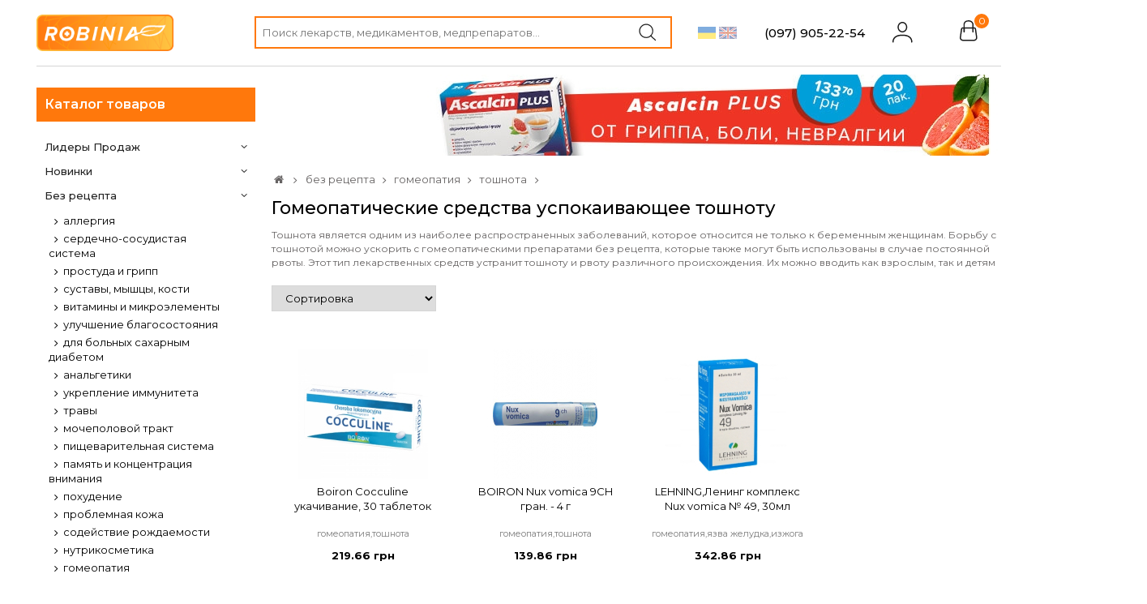

--- FILE ---
content_type: text/html; charset=utf-8
request_url: https://robinia-pharm.com/bez-recepta/gomeopatia/toshnota/
body_size: 6610
content:
<!DOCTYPE html>
<html dir="ltr" lang="ru">
<head>
<meta charset="UTF-8" />
<meta name="viewport" content="width=device-width, initial-scale=1.0">
<title>Купить препараты от тошноты из Европы</title>
<base href="https://robinia-pharm.com/" />
<meta name="description" content="Гомеопатические средства успокаивающее тошноту из Европы - купить онлайн в интернет аптеке Robinia Pharm ☎ 097 905 22 54" />
<meta name="keywords" content="таблетки от тошноты, рвота, тошнота после еды" />
<meta property="og:title" content="Купить препараты от тошноты из Европы" />
<meta property="og:type" content="website" />
<meta property="og:url" content="https://robinia-pharm.com/bez-recepta/gomeopatia/toshnota/" />
<meta property="og:image" content="https://robinia-pharm.com/image/data/rob18.png" />
<meta property="og:site_name" content="Европейская аптека" />
<link href="https://robinia-pharm.com/image/data/rob2.png" rel="icon" />
<link rel="preconnect" href="https://fonts.gstatic.com" crossorigin>
<link href="https://fonts.googleapis.com/css?family=Montserrat:300,400,500,600,700&display=swap&subset=cyrillic" rel="stylesheet">
<link rel="stylesheet" type="text/css" href="/catalog/view/theme/default/stylesheet/fontello.css" />
<link rel="stylesheet" type="text/css" href="/catalog/view/theme/default/stylesheet/style.css" />

<link rel="stylesheet" type="text/css" href="catalog/view/theme/default/stylesheet/suggestsearch.css" media="screen" />
<link rel="stylesheet" type="text/css" href="catalog/view/theme/default/stylesheet/slideshow.css" media="screen" />
<script type="text/javascript" src="catalog/view/javascript/jquery/jquery-1.7.1.min.js"></script>
<script type="text/javascript" src="catalog/view/javascript/jquery/ui/jquery-ui-1.8.16.custom.min.js"></script>
<link rel="stylesheet" type="text/css" href="catalog/view/javascript/jquery/ui/themes/ui-lightness/jquery-ui-1.8.16.custom.css" />
<script type="text/javascript" src="catalog/view/javascript/common.js?ver=2"></script>
<link rel="stylesheet" href="catalog/view/theme/default/stylesheet/google-translate.css">
  <script src="https://cdnjs.cloudflare.com/ajax/libs/jquery-cookie/1.4.1/jquery.cookie.min.js"></script>
  <script src="catalog/view/javascript/google-translate.js"></script>
<script type="text/javascript" src="catalog/view/javascript/jquery/jquery.total-storage.min.js"></script>
<script type="text/javascript" src="catalog/view/javascript/jquery/suggestsearch.js"></script>
<script type="text/javascript" src="catalog/view/javascript/jquery/nivo-slider/jquery.nivo.slider.pack.js"></script>

<!-- Global site tag (gtag.js) - Google Analytics -->
<script async src="https://www.googletagmanager.com/gtag/js?id=UA-100786789-1"></script>
<script>
  window.dataLayer = window.dataLayer || [];
  function gtag(){dataLayer.push(arguments);}
  gtag('js', new Date());

  gtag('config', 'UA-100786789-1');
</script></head>
<body>
<div class="site">
  <!-- HEADER -->
<header id="header">
  <div class="c-header">
    <div class="flex align-items-center">
      <div class="logo">
                    
                    <a href="https://robinia-pharm.com/"><img src="https://robinia-pharm.com/image/data/rob18.png" title="Европейская аптека" alt="Европейская аптека" /></a>
                    
                </div>
      <div class="h-search">
        <div id="search" class="search-form">
            <input type="text" name="search" placeholder="Поиск лекарств, медикаментов, медпрепаратов..." value="" class="pw_st_search_search" />
            <span class="input-group-btn"><button class="button-search i-search" type="submit"></button></span>
        </div>
      </div>
      <div class="gtranslate">
        	<div class="language">
        		<img src="catalog/view/images/lang/lang__ua.png" alt="uk" data-google-lang="uk" class="language__img">
        		<img src="catalog/view/images/lang/lang__en.png" alt="en" data-google-lang="en" class="language__img">
			   
			   
			   
			   
			</div>
        </div>
      <div class="h-personal flex mla align-items-center">
        <div class="h-personal-item h-phone">
            <a class="h-personal-link h-phone-link" href="check">(097) 905-22-54</a>
          
        </div>

        <div class="h-personal-item">
                        <a class="h-personal-link h-login-link" href="https://robinia-pharm.com/login/"></a>                        
        </div>
        
        <div class="h-personal-item"><div id="msMiniCart">
  <div>
   
    <a class="h-personal-link h-cart-link ms2_total_count" href="https://robinia-pharm.com/index.php?route=checkout/simplecheckout" title="Корзина покупок" >
      <span id="cart-total" class="badge">0</span></a>
   </div>
</div>
</div>

                  
      </div>
               
                
                
    </div>
  </div>
</header>
<!-- HEADER END -->

<div id="notification"></div>
<div id="middle" class="workarea">
  <div class="c-index">    
      <div class="site-catalog">



<div id="main">
    <div class="c-index">
    <div class="site-catalog">
        <div id="left" class="sidebar">
    <div class="left-menu-title fn_switch"><span>Каталог товаров</span></div>
<div class="left-menu">
   <ul class="category-ul"><li class="cid642"><a class="nochild " href="https://robinia-pharm.com/bestsellers/"><span>Лидеры Продаж</span></a></li><li class="cid648"><a class="nochild " href="https://robinia-pharm.com/novinki/"><span>Новинки</span></a></li><li class="cid18"><a class="havechild  expand-categ" href="https://robinia-pharm.com/bez-recepta/" category="18" path="18"><span>Без рецепта</span></a><ul id="children_18" loaded="1"><li class="cid636"><a class="havechild  expand-categ" href="https://robinia-pharm.com/bez-recepta/allergiya/" category="636" path="18_636"><span>аллергия</span></a><ul id="children_636"></ul></li><li class="cid92"><a class="havechild  expand-categ" href="https://robinia-pharm.com/bez-recepta/serdechno-sosudistie/" category="92" path="18_92"><span>сердечно-сосудистая система</span></a><ul id="children_92"></ul></li><li class="cid67"><a class="havechild  expand-categ" href="https://robinia-pharm.com/bez-recepta/prostuda-i-gripp/" category="67" path="18_67"><span>простуда и грипп</span></a><ul id="children_67"></ul></li><li class="cid87"><a class="havechild  expand-categ" href="https://robinia-pharm.com/bez-recepta/sustavi-muschci-kosti/" category="87" path="18_87"><span>суставы, мышцы, кости</span></a><ul id="children_87"></ul></li><li class="cid91"><a class="havechild  expand-categ" href="https://robinia-pharm.com/bez-recepta/vitaminy-mikroelementi/" category="91" path="18_91"><span>витамины и микроэлементы</span></a><ul id="children_91"></ul></li><li class="cid93"><a class="havechild  expand-categ" href="https://robinia-pharm.com/bez-recepta/blagosostoyanie/" category="93" path="18_93"><span>улучшение благосостояния</span></a><ul id="children_93"></ul></li><li class="cid65"><a class="havechild  expand-categ" href="https://robinia-pharm.com/bez-recepta/diabet/" category="65" path="18_65"><span>Для больных сахарным диабетом</span></a><ul id="children_65"></ul></li><li class="cid63"><a class="havechild  expand-categ" href="https://robinia-pharm.com/bez-recepta/analgetiki/" category="63" path="18_63"><span>анальгетики</span></a><ul id="children_63"></ul></li><li class="cid94"><a class="havechild  expand-categ" href="https://robinia-pharm.com/bez-recepta/immunitet/" category="94" path="18_94"><span>укрепление иммунитета</span></a><ul id="children_94"></ul></li><li class="cid66"><a class="havechild  expand-categ" href="https://robinia-pharm.com/bez-recepta/travy/" category="66" path="18_66"><span>травы</span></a><ul id="children_66"></ul></li><li class="cid64"><a class="havechild  expand-categ" href="https://robinia-pharm.com/bez-recepta/mochepolovoy-trakt/" category="64" path="18_64"><span>мочеполовой тракт</span></a><ul id="children_64"></ul></li><li class="cid89"><a class="havechild  expand-categ" href="https://robinia-pharm.com/bez-recepta/pischevaritelnaya-sistema/" category="89" path="18_89"><span>пищеварительная система</span></a><ul id="children_89"></ul></li><li class="cid69"><a class="havechild  expand-categ" href="https://robinia-pharm.com/bez-recepta/pamyat-i-kontsentratsiya/" category="69" path="18_69"><span>память и концентрация внимания</span></a><ul id="children_69"></ul></li><li class="cid68"><a class="havechild  expand-categ" href="https://robinia-pharm.com/bez-recepta/pohudenie/" category="68" path="18_68"><span>похудение</span></a><ul id="children_68"></ul></li><li class="cid70"><a class="havechild  expand-categ" href="https://robinia-pharm.com/bez-recepta/problemnaya-kozha/" category="70" path="18_70"><span>проблемная кожа</span></a><ul id="children_70"></ul></li><li class="cid180"><a class="havechild  expand-categ" href="https://robinia-pharm.com/bez-recepta/sodeystvie-rozhdaemosti/" category="180" path="18_180"><span>содействие рождаемости</span></a><ul id="children_180"></ul></li><li class="cid96"><a class="havechild  expand-categ" href="https://robinia-pharm.com/bez-recepta/nutrikosmetika/" category="96" path="18_96"><span>нутрикосметика</span></a><ul id="children_96"></ul></li><li class="cid85"><a class="havechild  expand-categ" href="https://robinia-pharm.com/bez-recepta/gomeopatia/" category="85" path="18_85"><span>гомеопатия</span></a><ul id="children_85" loaded="1"><li class="cid132"><a class="nochild " href="https://robinia-pharm.com/bez-recepta/gomeopatia/zdorovaya-pechen/"><span>здоровая печень</span></a></li><li class="cid133"><a class="nochild " href="https://robinia-pharm.com/bez-recepta/gomeopatia/angina/"><span>ангина</span></a></li><li class="cid134"><a class="nochild " href="https://robinia-pharm.com/bez-recepta/gomeopatia/kashel/"><span>кашель</span></a></li><li class="cid135"><a class="nochild " href="https://robinia-pharm.com/bez-recepta/gomeopatia/gemorroy/"><span>геморрой</span></a></li><li class="cid136"><a class="nochild active" href="https://robinia-pharm.com/bez-recepta/gomeopatia/toshnota/"><span>тошнота</span></a></li><li class="cid138"><a class="nochild " href="https://robinia-pharm.com/bez-recepta/gomeopatia/prostuda-gripp/"><span>простуда и грипп</span></a></li><li class="cid139"><a class="nochild " href="https://robinia-pharm.com/bez-recepta/gomeopatia/travmy/"><span>ушибы, контузии, травмы</span></a></li><li class="cid141"><a class="nochild " href="https://robinia-pharm.com/bez-recepta/gomeopatia/nervy/"><span>нервная возбудимость</span></a></li><li class="cid137"><a class="nochild " href="https://robinia-pharm.com/bez-recepta/gomeopatia/zhenskiye-problemy/"><span>женские проблемы</span></a></li></ul></li><li class="cid95"><a class="nochild " href="https://robinia-pharm.com/bez-recepta/brosit-kurit/"><span>бросить курить</span></a></li><li class="cid88"><a class="havechild  expand-categ" href="https://robinia-pharm.com/bez-recepta/glaza/" category="88" path="18_88"><span>здоровые глаза</span></a><ul id="children_88"></ul></li><li class="cid86"><a class="havechild  expand-categ" href="https://robinia-pharm.com/bez-recepta/sex-kontracepcia/" category="86" path="18_86"><span>секс и контрацепция</span></a><ul id="children_86"></ul></li></ul></li><li class="cid646"><a class="nochild " href="https://robinia-pharm.com/korotkie-sroki/"><span>Короткие сроки</span></a></li><li class="cid25"><a class="havechild  expand-categ" href="https://robinia-pharm.com/deti-i-mladentsy/" category="25" path="25"><span>Для детей и младенцев</span></a><ul id="children_25"></ul></li><li class="cid373"><a class="havechild  expand-categ" href="https://robinia-pharm.com/dermokosmetika-litso/" category="373" path="373"><span>дермокосметика лицо</span></a><ul id="children_373"></ul></li><li class="cid468"><a class="havechild  expand-categ" href="https://robinia-pharm.com/dermokosmetika-telo/" category="468" path="468"><span>дермокосметика тело</span></a><ul id="children_468"></ul></li><li class="cid57"><a class="havechild  expand-categ" href="https://robinia-pharm.com/materi-i-beremennye/" category="57" path="57"><span>Для матерей и беременных</span></a><ul id="children_57"></ul></li><li class="cid584"><a class="havechild  expand-categ" href="https://robinia-pharm.com/index.php?route=product/category&amp;path=584" category="584" path="584"><span>гигиена полости рта</span></a><ul id="children_584"></ul></li><li class="cid567"><a class="havechild  expand-categ" href="https://robinia-pharm.com/zhenskaya-gigiena/" category="567" path="567"><span>женская гигиена и здоровье</span></a><ul id="children_567"></ul></li><li class="cid604"><a class="havechild  expand-categ" href="https://robinia-pharm.com/index.php?route=product/category&amp;path=604" category="604" path="604"><span>для спортсменов</span></a><ul id="children_604"></ul></li><li class="cid620"><a class="havechild  expand-categ" href="https://robinia-pharm.com/index.php?route=product/category&amp;path=620" category="620" path="620"><span>здоровое питание</span></a><ul id="children_620"></ul></li><li class="cid574"><a class="havechild  expand-categ" href="https://robinia-pharm.com/muzhskaya-gigiena/" category="574" path="574"><span>мужская гигиена и здоровье</span></a><ul id="children_574"></ul></li><li class="cid59"><a class="havechild  expand-categ" href="https://robinia-pharm.com/index.php?route=product/category&amp;path=59" category="59" path="59"><span>подарочные наборы</span></a><ul id="children_59"></ul></li><li class="cid61"><a class="havechild  expand-categ" href="https://robinia-pharm.com/index.php?route=product/category&amp;path=61" category="61" path="61"><span>медицинское оборудование</span></a><ul id="children_61"></ul></li><li class="cid652"><a class="havechild  expand-categ" href="https://robinia-pharm.com/index.php?route=product/category&amp;path=652" category="652" path="652"><span>мужская одежда</span></a><ul id="children_652"></ul></li><li class="cid653"><a class="havechild  expand-categ" href="https://robinia-pharm.com/index.php?route=product/category&amp;path=653" category="653" path="653"><span>женская одежда</span></a><ul id="children_653"></ul></li><li class="cid654"><a class="havechild  expand-categ" href="https://robinia-pharm.com/index.php?route=product/category&amp;path=654" category="654" path="654"><span>детская одежда</span></a><ul id="children_654"></ul></li><li class="cid670"><a class="nochild " href="https://robinia-pharm.com/home-and-kitchen/"><span>Наш Дом</span></a></li></ul></div>

<script type="text/javascript">
$(document).ready(function() {
	$('.expand-categ').click(function(e) {
		e.preventDefault();
		expandCategories($(this));
	})
	
	function expandCategories(categ) {
		var categ_id = $(categ).attr('category');
		var children = $('#children_' + categ_id);
		var path = $(categ).attr('path');
		if (!$(children).attr('loaded')) {
			$(children).html('<li><img src="catalog/view/theme/default/image/loading.gif" /></li>');
			$.post('https://robinia-pharm.com/index.php?route=module/1000_categories_accordion/ajax', { parent_id:categ_id, path:path }, function(data) {
				$(children).attr('loaded', 1);
				$(children).html(data);
				$(children).find('.expand-categ').click(function(e) {
					e.preventDefault();
					expandCategories($(this));
				})
			})
		}
		else {
			document.location.href = $(categ).attr('href');
		}
	}
	
});
</script>
  </div>
 
        <div class="catalog">
  <style>
/* .ui-state-hover{ height:50px}*/
 .ui-menu-item {border-bottom:1px dotted #CCCCCC;}
</style>

<script type="text/javascript"><!--
$(document).ready(function(){
$('[name^="search"]').suggestsearch({path:"https://robinia-pharm.com/index.php?route=product/search_suggestion",imageWidth:"50",imageHeight:"50",limit:"10",minLength:3});

}); 


//--></script> 
<div class="slideshow">
  <div id="slideshow0" class="nivoSlider" style="width: 1080px; height: 100px;">
            <img src="https://robinia-pharm.com/image/cache/data/banner/banwner_asc-1080x100.jpg" alt="asc" />
          </div>
</div>
<script type="text/javascript"><!--
$(document).ready(function() {
	$('#slideshow0').nivoSlider();
});
--></script>  <div class="breadcrumbs">
      <ol class="flex">
            <li itemtype="http://data-vocabulary.org/Breadcrumb" itemscope="itemscope">
      <a href="https://robinia-pharm.com/" itemprop="url"><span itemprop="title">Главная</span></a></li>
            <li itemtype="http://data-vocabulary.org/Breadcrumb" itemscope="itemscope">
      <a href="https://robinia-pharm.com/bez-recepta/" itemprop="url"><span itemprop="title">Без рецепта</span></a></li>
            <li itemtype="http://data-vocabulary.org/Breadcrumb" itemscope="itemscope">
      <a href="https://robinia-pharm.com/bez-recepta/gomeopatia/" itemprop="url"><span itemprop="title">гомеопатия</span></a></li>
            <li itemtype="http://data-vocabulary.org/Breadcrumb" itemscope="itemscope">
      <a href="https://robinia-pharm.com/bez-recepta/gomeopatia/toshnota/" itemprop="url"><span itemprop="title">тошнота</span></a></li>
            </ol>
  </div>


  <div class="category-info">
    <h1>Гомеопатические средства успокаивающее тошноту</h1>
                  <p>
	Тошнота является одним из наиболее распространенных заболеваний, которое относится не только к беременным женщинам. Борьбу с тошнотой можно ускорить с гомеопатическими препаратами без рецепта, которые также могут быть использованы в случае постоянной рвоты. Этот тип лекарственных средств устранит тошноту и рвоту различного происхождения. Их можно вводить как взрослым, так и детям</p>
            </div>
  
  
    <div class="product-filter">
    <div class="sort">
      <div class="select-sort">
      <select onchange="location = this.value;">
                        <option value="https://robinia-pharm.com/bez-recepta/gomeopatia/toshnota/?sort=p.sort_order&amp;order=ASC" selected="selected">Сортировка</option>
                                <option value="https://robinia-pharm.com/bez-recepta/gomeopatia/toshnota/?sort=pd.name&amp;order=ASC">Наименование (А -&gt; Я)</option>
                                <option value="https://robinia-pharm.com/bez-recepta/gomeopatia/toshnota/?sort=pd.name&amp;order=DESC">Наименование (Я -&gt; А)</option>
                                <option value="https://robinia-pharm.com/bez-recepta/gomeopatia/toshnota/?sort=p.price&amp;order=ASC">Цена (по возрастанию)</option>
                                <option value="https://robinia-pharm.com/bez-recepta/gomeopatia/toshnota/?sort=p.price&amp;order=DESC">Цена (по убыванию)</option>
                                <option value="https://robinia-pharm.com/bez-recepta/gomeopatia/toshnota/?sort=p.model&amp;order=ASC">Модель (А -&gt; Я)</option>
                                <option value="https://robinia-pharm.com/bez-recepta/gomeopatia/toshnota/?sort=p.model&amp;order=DESC">Модель (Я -&gt; А)</option>
                      </select>
      </div>
    </div>
  </div>
  <div class="p-list">
            <div class="p-item">
            <div class="p-item-box">
              <div class="p-item-img">
                                <a class="products-list-item_img-a" href="https://robinia-pharm.com/cocculine-ukachivanie-30-tabletok.html"><img src="https://robinia-pharm.com/image/cache/data/products/bez-recepta/vitamin/zhenshen/large_1524487529apteka_internetowa_gemini_boiron_cocculine_na_chorob-_lokomocyjn-_30_tabletek-160x160.jpg" title="Boiron Cocculine укачивание, 30 таблеток" alt="Boiron Cocculine укачивание, 30 таблеток" /></a>
                              </div>
              <div class="p-item-title">
                  <a class="products-list-item_Title" href="https://robinia-pharm.com/cocculine-ukachivanie-30-tabletok.html">Boiron Cocculine укачивание, 30 таблеток</a>
              </div>
              <div class="p-item-brand">гомеопатия,тошнота</div> 
              <div class="p-item-price">
                                      <span class="products-list-item_Price-r">
                                             219.66 грн</span>
                                                      
              </div>
              <input name="quantity" class="quantity" value="1" size="3" maxlength="10"  type="hidden" /> 
                              <div class="p-item-btn no-activ" style="background: #eee;color:#000;">Немає в наявності</div>
                
               
                
            </div>
          </div>







   



            <div class="p-item">
            <div class="p-item-box">
              <div class="p-item-img">
                                <a class="products-list-item_img-a" href="https://robinia-pharm.com/boiron-nux-vomica-9ch-gran---4-g.html"><img src="https://robinia-pharm.com/image/cache/data/71/rrr/boiron-nux-vomica-9ch-gran-4-g-160x160.jpg" title="BOIRON Nux vomica 9CH гран. - 4 г" alt="BOIRON Nux vomica 9CH гран. - 4 г" /></a>
                              </div>
              <div class="p-item-title">
                  <a class="products-list-item_Title" href="https://robinia-pharm.com/boiron-nux-vomica-9ch-gran---4-g.html">BOIRON Nux vomica 9CH гран. - 4 г</a>
              </div>
              <div class="p-item-brand">гомеопатия,тошнота</div> 
              <div class="p-item-price">
                                      <span class="products-list-item_Price-r">
                                             139.86 грн</span>
                                                      
              </div>
              <input name="quantity" class="quantity" value="1" size="3" maxlength="10"  type="hidden" /> 
                              <div class="p-item-btn no-activ" style="background: #eee;color:#000;">Немає в наявності</div>
                
               
                
            </div>
          </div>







   



            <div class="p-item">
            <div class="p-item-box">
              <div class="p-item-img">
                                <a class="products-list-item_img-a" href="https://robinia-pharm.com/lehninglening-kompleks-nux-vomica-%E2%84%96-49-30ml.html"><img src="https://robinia-pharm.com/image/cache/data/products/bez-recepta/blagosostoyaniye/menopauza/large_1519386816apteka_internetowa_gemini_lehning_nux_vomica_complexe_nr49_30ml-160x160.jpg" title="LEHNING,Ленинг комплекс Nux vomica № 49, 30мл" alt="LEHNING,Ленинг комплекс Nux vomica № 49, 30мл" /></a>
                              </div>
              <div class="p-item-title">
                  <a class="products-list-item_Title" href="https://robinia-pharm.com/lehninglening-kompleks-nux-vomica-%E2%84%96-49-30ml.html">LEHNING,Ленинг комплекс Nux vomica № 49, 30мл</a>
              </div>
              <div class="p-item-brand">гомеопатия,язва желудка,изжога</div> 
              <div class="p-item-price">
                                      <span class="products-list-item_Price-r">
                                             342.86 грн</span>
                                                      
              </div>
              <input name="quantity" class="quantity" value="1" size="3" maxlength="10"  type="hidden" /> 
                              <div class="p-item-btn no-activ" style="background: #eee;color:#000;">Немає в наявності</div>
                
               
                
            </div>
          </div>







   



      </div>
  
  <div class="pagination flex align-items-center"><div class="results">Показано с 1 по 3 из 3 (страниц: 1)</div></div>
      

  </div>
</div>
</div>
</div>
</div>
</div>
</div>
<footer>
  <div class="c-index">
<div class="footer">
  <a href="https://robinia-pharm.com/specials/">Акции</a>
  <a href="https://robinia-pharm.com/brands/">Производители</a>
  <a href="https://robinia-pharm.com/contact-us/">Связаться с нами</a>
  <a href="https://robinia-pharm.com/newsletter/">Рассылка</a>
  <a href="https://robinia-pharm.com/my-account/">Личный Кабинет</a>
  <a href="https://robinia-pharm.com/order-history/">История заказов</a>
  <a href="https://robinia-pharm.com/vouchers/">Подарочные сертификаты</a>

  <div class="footer-info-link">
               <a href="https://robinia-pharm.com/about_us.html">О нас</a>
            <a href="https://robinia-pharm.com/dostavka-i-oplata.html">Доставка и оплата</a>
            <a href="https://robinia-pharm.com/security-policy.html">Политика Безопасности</a>
            <a href="https://robinia-pharm.com/polzovatelskoe-soglashenie.html">Пользовательское соглашение</a>
            <a href="https://robinia-pharm.com/blog.html">Блог</a>
        </div>
</div>
<div id="footer100">
<div id="footer">
  <p id="apteka"><strong>© Robinia. Засновано в 2017 році</strong>
     <span>Все цены поданы в ГРН, стоимость доставки в цену не входит.</span> 
  </p>
  <p class="dd">У нас вы можете заказать препараты и товары медицинского предназначения европейского производства не выходя из дома. Высочайшие стандарты производства и торговли данной сферы в Европе гарантируют лучшее качество препаратов и конкурентные цены. Наша интернет аптека предоставляет подробные описания к каждому средству, но просит согласовать покупки с врачом. Ассортимент пополняется. Доставка по всем областям и городам Украины. Лечитесь качественнее с нами.</p>
</div>
</div></div>
</footer>
</div>
<script defer src="https://static.cloudflareinsights.com/beacon.min.js/vcd15cbe7772f49c399c6a5babf22c1241717689176015" integrity="sha512-ZpsOmlRQV6y907TI0dKBHq9Md29nnaEIPlkf84rnaERnq6zvWvPUqr2ft8M1aS28oN72PdrCzSjY4U6VaAw1EQ==" data-cf-beacon='{"version":"2024.11.0","token":"ce60aba361c74a5aa6f92290724399b8","r":1,"server_timing":{"name":{"cfCacheStatus":true,"cfEdge":true,"cfExtPri":true,"cfL4":true,"cfOrigin":true,"cfSpeedBrain":true},"location_startswith":null}}' crossorigin="anonymous"></script>
</body></html>

--- FILE ---
content_type: text/css
request_url: https://robinia-pharm.com/catalog/view/theme/default/stylesheet/fontello.css
body_size: 1211
content:
@font-face {
  font-family: 'fontello';
  src: url('../font/fontello.eot?97912685');
  src: url('../font/fontello.eot?97912685#iefix') format('embedded-opentype'),
       url('../font/fontello.woff2?97912685') format('woff2'),
       url('../font/fontello.woff?97912685') format('woff'),
       url('../font/fontello.ttf?97912685') format('truetype'),
       url('../font/fontello.svg?97912685#fontello') format('svg');
  font-weight: normal;
  font-style: normal;
}
/* Chrome hack: SVG is rendered more smooth in Windozze. 100% magic, uncomment if you need it. */
/* Note, that will break hinting! In other OS-es font will be not as sharp as it could be */
/*
@media screen and (-webkit-min-device-pixel-ratio:0) {
  @font-face {
    font-family: 'fontello';
    src: url('../font/fontello.svg?97912685#fontello') format('svg');
  }
}
*/
[class^="icon-"]:before, [class*=" icon-"]:before, .breadcrumbs ol li:first-child a:before {
  font-family: "fontello";
  font-style: normal;
  font-weight: normal;
  speak: never;

  display: inline-block;
  text-decoration: inherit;
  width: 1em;
  margin-right: .2em;
  text-align: center;
  /* opacity: .8; */

  /* For safety - reset parent styles, that can break glyph codes*/
  font-variant: normal;
  text-transform: none;

  /* fix buttons height, for twitter bootstrap */
  line-height: 1em;

  /* Animation center compensation - margins should be symmetric */
  /* remove if not needed */
  margin-left: .2em;

  /* you can be more comfortable with increased icons size */
  /* font-size: 120%; */

  /* Font smoothing. That was taken from TWBS */
  -webkit-font-smoothing: antialiased;
  -moz-osx-font-smoothing: grayscale;

  /* Uncomment for 3D effect */
  /* text-shadow: 1px 1px 1px rgba(127, 127, 127, 0.3); */
}
 [class*=" icon-"]:after, [class^="icon-"]:after {
  font-family: "fontello";
  font-style: normal;
  font-weight: normal;
  speak: never;
  position: absolute;
  right: 5px;
  top: 8px;
  display: inline-block;
  text-decoration: inherit;
  width: 1em;
  margin-right: .2em;
  text-align: center;
  /* opacity: .8; */

  /* For safety - reset parent styles, that can break glyph codes*/
  font-variant: normal;
  text-transform: none;

  /* fix buttons height, for twitter bootstrap */
  line-height: 1em;

  /* Animation center compensation - margins should be symmetric */
  /* remove if not needed */
  margin-left: .2em;

  /* you can be more comfortable with increased icons size */
  /* font-size: 120%; */

  /* Font smoothing. That was taken from TWBS */
  -webkit-font-smoothing: antialiased;
  -moz-osx-font-smoothing: grayscale;

  /* Uncomment for 3D effect */
  /* text-shadow: 1px 1px 1px rgba(127, 127, 127, 0.3); */
}

.breadcrumbs li:after {
  font-family: "fontello";
  font-style: normal;
  font-weight: normal;
  speak: never;
 
  display: inline-block;
  text-decoration: inherit;
  width: 1em;
  margin-right: .4em;
  text-align: center;
  /* opacity: .8; */

  /* For safety - reset parent styles, that can break glyph codes*/
  font-variant: normal;
  text-transform: none;

  
  line-height: 1em;

 
  margin-left: .4em;

  -webkit-font-smoothing: antialiased;
  -moz-osx-font-smoothing: grayscale;
content: '\f105'; 
 
}



.icon-search:before { content: '\e800'; } /* '' */
.icon-mail:before { content: '\e801'; } /* '' */
.icon-heart-empty:before { content: '\e802'; } /* '' */
.icon-star-empty:before { content: '\e803'; } /* '' */
.icon-ok:before { content: '\e804'; } /* '' */
.icon-attach:before { content: '\e805'; } /* '' */
.icon-location:before { content: '\e806'; } /* '' */
.icon-trash-empty:before { content: '\e807'; } /* '' */
.icon-down-open:before { content: '\e808'; } /* '' */
.icon-left-open:before { content: '\e809'; } /* '' */
.icon-right-open:before { content: '\e80a'; } /* '' */
.icon-up-open:before { content: '\e80b'; } /* '' */
.icon-phone:before { content: '\e80c'; } /* '' */
.icon-heart:before { content: '\e80d'; } /* '' */
.icon-home:before { content: '\e80e'; } /* '' */
.icon-plus:before { content: '\e80f'; } /* '' */
.icon-minus:before { content: '\e810'; } /* '' */
.icon-down-dir:before { content: '\e811'; } /* '' */
.icon-up-dir:before { content: '\e812'; } /* '' */
.icon-left-dir:before { content: '\e813'; } /* '' */
.icon-right-dir:before { content: '\e814'; } /* '' */
.icon-cancel:before { content: '\e815'; } /* '' */
.icon-facebook:before { content: '\f09a'; } /* '' */
.icon-menu:before { content: '\f0c9'; } /* '' */
.icon-mail-alt:before { content: '\f0e0'; } /* '' */
.icon-angle-double-left:before { content: '\f100'; } /* '' */
.icon-angle-double-right:before { content: '\f101'; } /* '' */
.icon-angle-double-up:before { content: '\f102'; } /* '' */
.icon-angle-double-down:before { content: '\f103'; } /* '' */
.icon-angle-left:before { content: '\f104'; } /* '' */
.icon-angle-right:before { content: '\f105'; } /* '' */
.icon-angle-up:before { content: '\f106'; } /* '' */
.icon-angle-down:before { content: '\f107'; } /* '' */
.icon-info:before { content: '\f129'; } /* '' */
.icon-youtube:before { content: '\f167'; } /* '' */
.icon-instagram:before { content: '\f16d'; } /* '' */
.icon-down:before { content: '\f175'; } /* '' */
.icon-up:before { content: '\f176'; } /* '' */
.icon-left:before { content: '\f177'; } /* '' */
.icon-right:before { content: '\f178'; } /* '' */
.icon-skype:before { content: '\f17e'; } /* '' */
.icon-share:before { content: '\f1e0'; } /* '' */
.icon-cart-plus:before { content: '\f217'; } /* '' */
.icon-pinterest:before { content: '\f231'; } /* '' */
.icon-percent:before { content: '\f295'; } /* '' */

.icon-angle-right-a:after { content: '\f107'; }

--- FILE ---
content_type: text/css
request_url: https://robinia-pharm.com/catalog/view/theme/default/stylesheet/style.css
body_size: 11676
content:


/*! normalize.css v3.0.3 | MIT License | github.com/necolas/normalize.css */
html {font-family: sans-serif;-ms-text-size-adjust: 100%;-webkit-text-size-adjust: 100%;border: 0px none;}
body {margin: 0;}
article,aside,figcaption,figure,footer,header,nav,section {display: block}
a {background-color: transparent}
a:active,a:hover {outline: 0}
b,strong {font-weight: 700}
h1 {font-size: 2em;margin: .67em 0}
mark {background: #ff0;color: #000}
img {border: 0}
svg:not(:root) {overflow: hidden}
figure {margin: 1em 40px}
hr {box-sizing: content-box;height: 0}
button,input,select,textarea {color: inherit;font: inherit;margin: 0}
button {overflow: visible}
button,select {text-transform: none}
button,input[type=submit] {-webkit-appearance: button;cursor: pointer}
button[disabled],html input[disabled] {cursor: default}
button::-moz-focus-inner,input::-moz-focus-inner {border: 0;padding: 0}
input {line-height: normal}
input[type=checkbox],input[type=radio] {box-sizing: border-box;padding: 0}
fieldset {border: 1px solid silver;margin: 0 2px;padding: .35em .625em .75em}
textarea {overflow: auto}
table {border-collapse: collapse;border-spacing: 0}
td,th {padding: 0}

/*! Source: https://github.com/h5bp/html5-boilerplate/blob/master/src/css/main.css */
html, body, object, iframe, h1, h2, h3, h4, h5, h6, p, blockquote, a, address, code, del, em, img, q, small, strong, sub, sup, tt, b, u, i, dl, dt, dd, ol, ul, li, fieldset, form, label, legend, table, caption, tbody, tfoot, thead, tr, th, td, article, aside, canvas, details, figure, figcaption, footer, header, hgroup, menu, nav, section, summary, time, mark {
    padding: 0px;margin: 0px;border: 0px none;}
@media print {
    *,
    :after,
    :before {
        background: transparent!important;
        color: #000!important;
        box-shadow: none!important;
        text-shadow: none!important
    }
    a,
    a:visited {
        text-decoration: underline
    }
    a[href]:after {
        content: " (" attr(href) ")"
    }
    a[href^="#"]:after {
        content: ""
    }
    blockquote {
        border: 1px solid #999;
        page-break-inside: avoid
    }
    thead {
        display: table-header-group
    }
    img,
    tr {
        page-break-inside: avoid
    }
    img {
        max-width: 100%!important
    }
    h2,
    h3,
    p {
        orphans: 3;
        widows: 3
    }
    h2,
    h3 {
        page-break-after: avoid
    }
    .navbar {
        display: none
    }
    .label {
        border: 1px solid #000
    }
    .table {
        border-collapse: collapse!important
    }
    .table td,
    .table th {
        background-color: #fff!important
    }
    .table-bordered td,
    .table-bordered th {
        border: 1px solid #ddd!important
    }
}
/**/
*, :after, :before, input[type=search] {
    -webkit-box-sizing: border-box;
    -moz-box-sizing: border-box;
    box-sizing: border-box;
}

html {
    font-size: 10px;
    
}

body {
    /*font-family: 'Roboto', Arial , sans-serif;
    font-family: 'Lato', Arial ,sans-serif;
    font-family: Arial ,sans-serif;font-family: 'Roboto', sans-serif;*/font-family: 'Montserrat', sans-serif;
    font-size: 13px;font-weight: 400;
    line-height: 1.42857;
    color: #000;
    background-color: #fff;font-variant-numeric: lining-nums;
}

button,
input,
select,
textarea {
    font-family: inherit;
    font-size: inherit;
    line-height: inherit;outline:none;
}

.xlink,
a {
    color: #000;
    text-decoration: none;
    cursor: pointer;outline: none;
}

.xlink:hover,
a:hover {
    
    text-decoration: none;
}

.no-focus {
    outline: none
}
/*
.xlink:focus:not(.no-focus),
a:focus:not(.no-focus),
button:focus:not(.no-focus),
input[type=button]:focus:not(.no-focus),
input[type=submit]:focus:not(.no-focus) {
    outline: 2px solid #a6317f;
    outline-offset: 2px
}
*/
figure {
    margin: 0
}

img {
    vertical-align: middle;
}
img {max-width:100%;}
.img-responsive {
    display: block;
    max-width: 100%;
    height: auto
}

hr {
    margin-top: 17px;
    margin-bottom: 17px;
    border: 0;
    border-top: 1px solid #d6d6d6
}

.sr-only-focusable:focus:not(.no-focus) {
    position: static;
    width: auto;
    height: auto;
    margin: 0;
    overflow: visible;
    clip: auto
}

h1,h2,h3,h4,h5 {font-family: inherit;font-weight: 400;line-height: 1.1;color: inherit}

h1,h2,h3 {}

h1,h2,h3,h4,h5 {}

h4,h5 {margin-top: 8.5px}

h1 {font-size: 20px}
h2 {font-size: 24px}
h3 {font-size: 24px}
h4 {font-size: 15px}
h5 {font-size: 12px}
p {margin: 0 0 1em;}
ul, ol {list-style: none;margin: 0;padding: 0;}
.clearfix::after, .row::after {clear: both;}
.clearfix::before, .clearfix::after, .row::before, .row::after {display: table;content: " ";}

.row {display: -ms-flexbox;display: flex;-ms-flex-wrap: wrap;flex-wrap: wrap;}
.row1 {margin-right: -7px;margin-left: -7px;}
.row1:after, .row:before {
    display: table;
    content: ' ';
}
 .row1:after {
    clear: both;
}
.container {
    margin-right: auto;
    margin-left: auto;
    padding-right: 7px;
    padding-left: 7px;
}
.container:before {display: table;content: ' ';}
.container:after {display: table;content: ' ';clear: both;}
.hidden-desktop, .hidden-mobile, .menu .menu__mobile-trigger, .only-on-desktop, .only-on-mobile, .product-table .product-table__cell.product-table__cell--name .xs-description-link, .visible-ff, .visible-ff-block, .visible-ff-inline, .visible-lg, .visible-lg-block, .visible-lg-inline, .visible-lg-inline-block, .visible-md, .visible-md-block, .visible-md-inline, .visible-md-inline-block, .visible-sm, .visible-sm-block, .visible-sm-inline, .visible-sm-inline-block, .visible-xs, .visible-xs-block, .visible-xs-inline, .visible-xs-inline-block {
    display: none!important;
}
.flex-w {display: -ms-flexbox;display: flex;-ms-flex-wrap: wrap;flex-wrap: wrap;}
.flex-column {
    -webkit-box-orient: vertical;
    -webkit-box-direction: normal;
    -ms-flex-direction: column;
    flex-direction: column;
}
.flex {display: -ms-flexbox;display: flex;-ms-flex-wrap: wrap;}
.col {
    -ms-flex-preferred-size: 0;
    flex-basis: 0;
    -ms-flex-positive: 1;
    flex-grow: 1;
    max-width: 100%;
}
.col-responsive {
    -webkit-box-flex: 1!important;
    -webkit-flex: 1 1 auto!important;
    -ms-flex: 1 1 auto!important;
    flex: 1 1 auto!important;
}
.col-static {
    -webkit-box-flex: 0!important;
    -webkit-flex: 0 0 auto!important;
    -ms-flex: 0 0 auto!important;
    flex: 0 0 auto!important;
}
.no-shrink {-ms-flex-negative: 0;flex-shrink: 0;}
.ml15-mr15 {margin-right: -15px;margin-left: -15px;}
.mla {margin-left: auto;}
.mlr {margin-right: auto;}
.align-items-center {-ms-flex-align: center !important;align-items: center !important;}
.align-c {-webkit-box-align: center;-ms-flex-align: center;align-items: center;}
.justify-c {-webkit-box-pack: center;-ms-flex-pack: center;justify-content: center;}
.justify-sb {-webkit-box-pack: justify;-ms-flex-pack: justify;justify-content: space-between;}

.form-control, span.twitter-typeahead .tt-input {
    display: block;
    width: 100%;
    height: 31px;
    padding: 6px 12px;
    font-size: 13.97px;
    line-height: 1.42857;
    color: #1e1b1f;
    background-color: #fff;
    background-image: none;
    border: 2px solid #d6d6d6;
    border-radius: 0;
    -webkit-transition: all .2s;
    transition: all .2s;
}
.form-fl .form-group .form-control {
    border: none;
    background-color: #ececec;
    position: relative;
    -webkit-transition: none;
    transition: none;
}

.btn {
    position: relative;
    display: inline-block;
    margin-bottom: 0;
    font-weight: 500;
    
    text-align: center;
    vertical-align: middle;
    -ms-touch-action: manipulation;
    touch-action: manipulation;
    cursor: pointer;
    background-image: none;
    border: 2px solid transparent;
    white-space: nowrap;
    text-transform: uppercase;
    padding: 6px 12px;
    font-size: 12px;
    line-height: 1.42857;
    border-radius: 0;
    -webkit-user-select: none;
    -moz-user-select: none;
    -ms-user-select: none;
    user-select: none;
    -webkit-transition: all .2s;
    transition: all .2s;
}
.btn-primary {color: #fff;background-color: #a6317f;border-color: #a6317f;}
.btn-block {display: block;width: 100%;}
.svg-ico {height: 1em;width: 1em;fill: currentColor;}
.hide {display: none!important;}
.c-header, .c-header-nav, .c-index {margin-right: auto;margin-left: auto;/*padding-right: 15px;padding-left: 15px;*/}
.w-100 {
    width: 100% !important;
}
.mb0 {margin-bottom: 0;}
.justify-content-between {justify-content: space-between;}



/**/

#notification {position: fixed; top: 20px;right: 5px;z-index: 9999;}
    #notification .success {position: relative;background: #FFF;width: 240px; border: 1px solid #ff780c; 
        padding: 10px;}
        #notification .success a {font-weight: 500;color: #000;}
#notification .success .close {position: absolute;top: 0;right: 0;display: block;padding: 2px;cursor: pointer;}
#notification .success .close:hover {color: #ff780c;}


.site {}
/* header */
header {    margin-bottom: 10px;}
.c-header { border-bottom: 1px solid #d5d5d5;}

.logo {width: 100px;padding: 0px;}
.h-search {position: absolute;}
.h-search input {
    width: 100%;
    height: 40px;
    padding: 6px 90px 6px 8px;
    border-radius: 0;
    border: 0;
    border: 2px solid #ff780c;
    -webkit-box-shadow: none;
    box-shadow: none;
    -webkit-animation: border .4s;
    animation: border .4s;font-weight: 400;
}
.h-search button {
    position: absolute!important;
    right: 4px;
    top: 4px;
    min-width: 52px;
    height: 36px;
    cursor: pointer;
}
.i-search {border: none;background: none;}
.i-search::before{ 
        display: inline-block;width: 26px;
    height: 26px;
    content:url("data:image/svg+xml,%3Csvg xmlns='http://www.w3.org/2000/svg' viewBox='0 0 32 32'%3E%3Cpath fill='%23191919' fill-rule='evenodd' d='M28.27 27.2l-6.578-6.21a10.725 10.725 0 0 0 2.817-7.242C24.51 7.82 19.69 3 13.761 3 7.82 3 3 7.82 3 13.748c0 5.929 4.82 10.749 10.748 10.749 2.601 0 4.986-.931 6.847-2.461l6.643 6.26c.14.14.331.204.51.204a.762.762 0 0 0 .548-.23.774.774 0 0 0-.026-1.07zM4.505 13.748c0-5.1 4.143-9.243 9.243-9.243 5.1 0 9.244 4.143 9.244 9.243 0 5.1-4.144 9.244-9.244 9.244s-9.243-4.144-9.243-9.244z'/%3E%3C/svg%3E")}


.h-personal-item {width: 50px;text-align: center;}
.h-personal-item.h-phone {width: 140px;}

.h-phone-link    { font-size: 15px;
    font-weight: 500;
}

.h-wishlist-link {position: relative;}
.h-wishlist-link::before, .h-cart-link:before {display: inline-block;width: 32px;height: 32px;}
.h-wishlist-link::before{content:url("data:image/svg+xml,%3Csvg xmlns='http://www.w3.org/2000/svg' width='32' height='32' viewBox='-1 -4 32 32'%3E%3Cpath fill='%23191919' fill-rule='evenodd' d='M17.492 22.844a41.416 41.416 0 0 0 4.74-3.312c4.13-3.366 6.568-6.905 6.568-10.402a7.274 7.274 0 0 0-2.206-5.21 7.602 7.602 0 0 0-5.336-2.17 7.68 7.68 0 0 0-3.043.626 7.536 7.536 0 0 0-2.517 1.767.75.75 0 0 1-1.096 0 7.524 7.524 0 0 0-2.516-1.767 7.68 7.68 0 0 0-3.043-.626c-2.028 0-3.93.79-5.337 2.17A7.274 7.274 0 0 0 1.5 9.13c0 3.19 2.44 6.667 6.565 10.132a47.057 47.057 0 0 0 4.744 3.475c.989.638 1.753 1.09 2.343 1.417a36.143 36.143 0 0 0 2.34-1.31zM17.62 1A9.18 9.18 0 0 1 21.258.25c2.422 0 4.7.946 6.386 2.599A8.774 8.774 0 0 1 30.3 9.13c0 4.059-2.675 7.94-7.12 11.565a42.894 42.894 0 0 1-4.913 3.434c-1.06.64-1.943 1.119-2.503 1.397l-.145.072-.147.073a.75.75 0 0 1-.692-.012l-.146-.079-.149-.08a42.787 42.787 0 0 1-2.489-1.502A48.533 48.533 0 0 1 7.1 20.41C2.666 16.685 0 12.887 0 9.13c0-2.386.968-4.625 2.656-6.281A9.099 9.099 0 0 1 9.043.25a9.18 9.18 0 0 1 3.637.749c.906.39 1.74.925 2.47 1.582A9.064 9.064 0 0 1 17.62.999z'/%3E%3C/svg%3E")}
.h-wishlist-link .badge {position: absolute;
    top: -25px;
    right: -5px;
    width: 18px;
    height: 18px;
    padding: 0;
    background-color: #dd3251;
    font-size: 14px;
    font-weight: normal;
    line-height: 18px;display: inline-block;
    min-width: 10px;
    color: #fff;
    
    vertical-align: middle;
    white-space: nowrap;
    text-align: center;
    border-radius: 10px;font-size: 12px;font-weight: 400;
}

.h-login-link::before{content:url("data:image/svg+xml,%3Csvg xmlns='http://www.w3.org/2000/svg' width='32' height='32' viewBox='-2 -5 32 32'%3E%3Cpath fill='%23191919' fill-rule='evenodd' d='M16.72 6.49c0-2.772-2.016-4.99-4.467-4.99-2.45 0-4.468 2.218-4.468 4.99 0 2.77 2.018 4.988 4.468 4.988S16.72 9.26 16.72 6.49zm1.5 0c0 3.568-2.654 6.488-5.967 6.488-3.312 0-5.968-2.92-5.968-6.489S8.941 0 12.253 0c3.313 0 5.967 2.92 5.967 6.49zM1.52 24.656a.75.75 0 0 1-1.489.186 3.048 3.048 0 0 1-.014-.164c-.09-1.33.192-2.942 1.166-4.5 1.779-2.846 5.35-4.527 11.07-4.527 5.722 0 9.293 1.68 11.072 4.527.974 1.558 1.256 3.17 1.166 4.5-.005.074-.01.129-.015.164a.75.75 0 1 1-1.488-.186l.006-.08a5.765 5.765 0 0 0-.086-1.353 6.255 6.255 0 0 0-.855-2.25c-1.483-2.372-4.563-3.822-9.8-3.822-5.235 0-8.316 1.45-9.798 3.822a6.255 6.255 0 0 0-.855 2.25 5.765 5.765 0 0 0-.08 1.433z'/%3E%3C/svg%3E")}
.h-newsletter-link::before{content:url("data:image/svg+xml,%3Csvg width='32' height='32' xmlns='http://www.w3.org/2000/svg'%3E%3Cpath d='M21.143 3c1.855 0 3.352 1.548 3.352 3.455v4.76l1.792.626c1.317.358 2.303 1.715 2.315 3.212v9.992a3.457 3.457 0 01-3.454 3.455H6.455A3.457 3.457 0 013 25.045V14.95c0-1.433.896-2.687 2.29-3.198l1.612-.538v-4.76A3.457 3.457 0 0110.357 3zm5.758 11.195l-10.774 6.206a.771.771 0 01-.37.102.815.815 0 01-.346-.09L4.523 14.772c-.013.064-.013.115-.013.18v10.094c0 1.088.857 1.945 1.945 1.945h18.693a1.928 1.928 0 001.945-1.945h.012v-9.992c0-.295-.076-.602-.204-.858zM21.156 4.51H10.357a1.93 1.93 0 00-1.958 1.945v4.094h.013l.039 4.53 7.293 3.812 7.267-4.184V6.455c0-1.05-.857-1.945-1.855-1.945zM7.005 12.75l-1.216.41c-.204.076-.384.178-.55.293l1.766.909V12.75zm17.49.05v1.037l1.126-.64-1.126-.396zm-4.747-1.112c.423 0 .755.345.755.755a.756.756 0 01-.755.754h-7.996a.756.756 0 01-.755-.754c0-.423.345-.755.755-.755zm0-3.992c.423 0 .755.345.755.755a.756.756 0 01-.755.754h-7.996a.756.756 0 01-.755-.754c0-.423.345-.755.755-.755z' fill='%23191919' fill-rule='evenodd'/%3E%3C/svg%3E")}

#msMiniCart {position: relative;}
#msMiniCart .not_empty {display: none;}
#msMiniCart.full .not_empty {display: block;}
.h-cart-link {display: inline-block}

.h-cart-link::before{content:url("data:image/svg+xml,%3Csvg viewBox='0 0 32 32' xmlns='http://www.w3.org/2000/svg'%3E%3Cpath d='M26.598 24.03L25.15 13.693c-.154-1.16-1.137-1.962-2.373-1.962h-.708V8.366c0-1.259-.414-2.203-1.185-3.11C20.24 4.496 18.97 3 16.065 3c-3.107 0-4.91 1.364-5.486 2.256-.604.88-.899 1.899-.899 3.11v3.365h-.82c-1.208 0-2.205.777-2.374 1.86L5.053 24.004c-.196 1.11.155 2.244.97 3.11.814.867 2.008 1.377 3.272 1.377h13.047c1.208 0 2.318-.446 3.132-1.275a3.922 3.922 0 0 0 1.124-3.186zM11.126 13.235v.736l.001 3.323a.753.753 0 1 1-1.507 0l-.001-.247v-3.812h1.507zm10.941 0v4.059a.753.753 0 1 1-1.507 0v-4.059l.753-.001h.754zm-5.89-8.731c2.58.09 4.532 1.86 4.419 4.066v3.122c-1.387-.038-4.08-.012-9.516.026V8.366h-.016c0-.918.242-1.683.758-2.32.549-.714 1.662-1.542 3.887-1.542h.468zm6.731 8.73c.4 0 .685.255.742.65l1.457 10.324a2.442 2.442 0 0 1-.714 2.014c-.5.497-1.185.778-1.928.778H9.185c-.785 0-1.528-.306-2.042-.842-.5-.522-.728-1.223-.6-1.924L8 13.808c.057-.319.357-.56.743-.56-.029-.013 14.165-.013 14.165-.013z' fill='%23191919' fill-rule='evenodd'/%3E%3C/svg%3E")}


#msMiniCart .badge {position: absolute;overflow: hidden;
    top: -5px;
    right: 15px;
    width: 18px;
    height: 18px;
    padding: 0;
    background-color: #ff780c;
    font-size: 14px;
    font-weight: normal;
    line-height: 18px;display: inline-block;
    min-width: 10px;
    color: #fff;
    
    vertical-align: middle;
    white-space: nowrap;
    text-align: center;
    border-radius: 10px;font-size: 12px;font-weight: 400;
}


.breadcrumbs {margin: 15px 0 15px;font-size: 13px;}
.breadcrumbs ol li {color: #676464;}
.breadcrumbs ol li:first-child {padding-left: 0px;background: none;}
.breadcrumbs ol li a {color: #676464;position: relative;text-transform: lowercase;}
.breadcrumbs ol li a:hover {color: #ff780c;}
.breadcrumbs ol li:first-child a span {font-size: 0;}
.breadcrumbs ol li:first-child a:before {content: '\e80e';}


.site-catalog, .pagination, .breadcrumbs ol  {
    display: -webkit-box;
    display: -ms-flexbox;
    display: flex;
    -webkit-box-flex: 0;
    -ms-flex: 0 0 auto;
    flex: 0 0 auto;
    -webkit-box-orient: horizontal;
    -webkit-box-direction: normal;
    -ms-flex-direction: row;
    flex-direction: row;
    -ms-flex-wrap: wrap;
    flex-wrap: wrap;
    -webkit-box-align: stretch;
    -ms-flex-align: stretch;
    align-items: stretch;
    
}
.sidebar {width: 100%;}
.catalog {width: 100%;}
.category-info {margin-bottom: 20px;}
.category-info h1 {font-size: 22px;font-weight: 500;margin-bottom: 12px;}
.category-info p {color: #676464;font-size: 12px;}
.category-list {margin-bottom: 20px;}
.category-list li {display: inline-block; margin-right: 10px; margin-bottom: 10px; }
.category-list a {display: block; padding: 5px 10px;border: 1px solid #d5d5d5; font-weight: 500;}
.category-list a:hover {color: #ff780c;}


.pagination .links a, .pagination .links span {
    color: #ff7a00;
    font-size: 14px; font-weight: 500;    text-align: center;
    text-decoration: none;
    display: inline-block;
    
    border: transparent 1px solid;padding: 5px 12px;
}
.pagination .links span, .pagination .links a:hover {
    
    border: #ff7a00 1px solid;
    border-radius: 4px;
    
}
.pagination .results {margin-left: auto;}




.left-menu {display: none;}

.left-menu-title {background: #ff780c; display: block;padding: 10px; margin-top: 16px; margin-bottom: 16px; font-weight: 600; color: #FFF; font-size: 16px;}
.left-menu {/*border-right: 1px solid #d5d5d5;*/padding-left: 10px;margin-bottom: 20px;}

.lvl1 {
    
   
}
.lvl1-a {display: block;
    font-size: 14px;
    padding: 7px 0;
    position: relative;
    padding-right: 20px;color: #555555;font-weight: 500;}
.lvl1-a:first-letter {text-transform: uppercase;}

.lvl1-a:hover {color: #ff780c;}


.lvl2-ul {}
.lvl2-ul {display: none;padding-left: 5px;padding-bottom: 15px;padding-top: 5px;padding-right: 25px;
}
.lvl2-a {display: block; text-transform: lowercase;padding: 2px 0;}
.lvl3-ul {display: none;padding-left: 30px;padding-top: 5px;padding-bottom: 10px;}

.lvl1 a.active + .lvl2-ul {display: block !important;}
.lvl2 a.active + .lvl3-ul {display: block !important;}
.lvl1 a.active {color: #ff780c;}

.category-ul>li>a:first-letter {text-transform: uppercase;}
.category-ul>li>ul {padding-left: 5px;padding-right: 25px;}

.category-ul>li>a {display: block;font-size: 14px;padding: 7px 0;position: relative;padding-right: 20px;color: #222;font-weight: 500;}
.category-ul a.active, .category-ul a:hover  {color: #ff780c;}
.category-ul>li>ul>li:first-child {margin-top: 5px;}
.category-ul>li>ul>li:last-child {margin-bottom: 15px;}
.category-ul>li>ul>li>a {display: block; text-transform: lowercase;padding: 2px 0;}
.category-ul>li>ul>li>ul {padding-left: 30px;}
.category-ul>li>ul>li>ul>li:first-child {margin-top: 5px;}
.category-ul>li>ul>li>ul>li:last-child {margin-bottom: 10px;}


@media (min-width: 980px){
.category-ul>li>a {
    font-size: 13px;
    padding: 6px 0;
}
}
.category-ul>li>a:after {
    content: '\f107';
}

.category-ul>li>ul>li>a:before {
    font-family: "fontello";
    font-style: normal;
    font-weight: normal;
    speak: never;
    display: inline-block;
    text-decoration: inherit;
    width: 1em;
    margin-right: 0.2em;
    text-align: center;
    font-variant: normal;
    text-transform: none;
    line-height: 1em;
    margin-left: 0.2em;
    -webkit-font-smoothing: antialiased;
    -moz-osx-font-smoothing: grayscale;
}
.category-ul>li>ul>li>a:before {
    content: '\f105';
}
.category-ul>li>a:after {
    font-family: "fontello";
    font-style: normal;
    font-weight: normal;
    speak: never;
    position: absolute;
    right: 5px;
    top: 8px;
    display: inline-block;
    text-decoration: inherit;
    width: 1em;
    margin-right: 0.2em;
    text-align: center;
    /* opacity: .8; */
    font-variant: normal;
    text-transform: none;
    line-height: 1em;
    margin-left: 0.2em;
    /* font-size: 120%; */
    -webkit-font-smoothing: antialiased;
    -moz-osx-font-smoothing: grayscale;
    /* text-shadow: 1px 1px 1px rgb(127 127 127 / 30%); */
}


.select-sort select {border: 1px solid #d5d5d5; padding: 6px 12px; }


.box-heading {font-size: 20px;font-weight: 500;}


.mobile_menu_overlay, .mobile_menu_container{
    position: fixed;
    top: 0;
    left: 0;
    width: 100%;
    height: 100%;
}
.mobile_menu_container, .mobile_menu_container ul li ul{
    -webkit-transition: all 200ms;
    -moz-transition: all 200ms;
    transition: all 200ms;
}
.mobile_menu_overlay{
    display: none;
    cursor: pointer;
    z-index: 10200;
    background: rgba(0, 0, 0, 0.5);
}
.mobile_menu_container{
    -webkit-transform: translateX(-300px);
    transform: translateX(-300px);
    width: 300px;
    overflow: hidden;
    z-index: 10201;
    background: #3884da;
}
.mobile_menu_container.loaded{
    -webkit-transform: translateX(0px);
    transform: translateX(0px);
}
.mobile_menu_container .mobile_menu_content{
    overflow: auto;
    max-height: 100%;
    padding-bottom: 30px;
}
.mobile_menu_container ul{
    margin: 0;
    padding: 0;
}
.mobile_menu_container ul li{
    list-style: none;
}
.mobile_menu_container ul li a{
    display: block;
    padding: 15px 20px;
    line-height: 20px;
    font-size: 16px;
    background: #3884da;
    color: #ffffff;
    text-decoration: none;
    font-weight: bold;
}
.mobile_menu_container ul li a.parent{
    padding-right: 50px;
    background: #3884da url("images/arrow_right.svg") right 20px center no-repeat;
    background-size: 20px;
}
.mobile_menu_container ul li a.parent:hover{
    background: #3c8de8 url("images/arrow_right.svg") right 20px center no-repeat;
    background-size: 20px;
}
.mobile_menu_container ul li a.back{
    padding-left: 50px;
    background: #3c8de8 url("images/arrow_left.svg") left 20px center no-repeat;
    background-size: 20px;
    box-sizing: border-box;
    min-height: 50px;
}
.mobile_menu_container ul li a.back:hover{
    background: #3c8de8 url("images/arrow_left.svg") left 20px center no-repeat;
    background-size: 20px;
}
.mobile_menu_container ul li a:hover{
    background: #3c8de8;
}
.mobile_menu_container ul li ul{
    -webkit-transform: translateX(300px);
    transform: translateX(300px);
    position: absolute;
    top: 0;
    left: 0;
    width: 100%;
    height: 100%;
    background: #3884da;
    z-index: 2;
}
.mobile_menu_container ul li ul.loaded{
    -webkit-transform: translateX(0px);
    transform: translateX(0px);
}
.mobile_menu_container ul li ul.activity{
    overflow-y: auto;
    overflow-x: hidden;
}

@media (max-width: 320px){
    .mobile_menu_container{
        width: 240px;
    }
}











.p-list {display: -webkit-box;display: -ms-flexbox;display: flex;-webkit-box-flex: 0;-ms-flex: 0 0 auto;flex: 0 0 auto;
    -webkit-box-orient: horizontal;-webkit-box-direction: normal;-ms-flex-direction: row;flex-direction: row;-ms-flex-wrap: wrap;
    flex-wrap: wrap;-webkit-box-align: stretch;-ms-flex-align: stretch;align-items: stretch;padding-top: 30px;}

.p-item {position: relative;display: inline-block;vertical-align: top;background: #fff;padding-bottom: 18px;}
/*.p-item {width: 16.6666%;}*/
.p-item {width: 50%;}
.p-item-box {padding: 10px 5px;border: 1px solid #fff;position: relative;text-align: center;}
.p-item-box:hover {border: 1px solid #d9d9d9;}
.p-item-img {margin-bottom: 6px;}
.p-item-img img {max-width: 100%;height: auto;}
.p-item-title {text-align: center;min-height: 54px;    line-height: 18px;    display: block;overflow: hidden;}
.p-item-title:hover {text-decoration: underline;}
.p-item-brand {color: #7c7c7c;font-size: 11px;}
.p-item-price {font-weight: 700;padding: 10px 0;}
.p-item-btn {cursor: pointer; display: inline-block;visibility: hidden;padding: 9px 19px;border: 1px solid #ff780c;color: #000000;font-size: 12px;line-height: 12px;background: #FFF;}
.p-item-box:hover .p-item-btn {visibility: visible;}
.p-item-btn:hover {background: #ff780c;color: #FFF;}
.no-activ:hover {background: #FFF;color: #FFF;}



#office-auth-login input[type="text"], #office-auth-login input[type="password"], #office-auth-register input[type="text"], #office-auth-register input[type="password"], #office-auth-register input[type="email"] {
    height: 30px;
    border: 1px solid #d9d9d9;
    font-size: 14px;
    padding-left: 10px;
    line-height: 30px;
    margin: 0 0 0px 0;
}
#office-auth-login .help-block {font-size: 14px;line-height: 16px;font-family: sans-serif;margin-bottom: 15px !important;}
#office-auth-login label, #office-auth-register label {margin-bottom: 5px;}
.personal_form label {color: #737373;font-size: 12px;display: inline-block;margin-bottom: 3px;}




.catalog-filter {padding: 12px 0;/*border-top: 1px solid #dedede;*/border-bottom: 1px solid #dedede;}
.filter-group {
    display: inline-block;
    position: relative;
    margin-bottom: 0px;
    vertical-align: top;
    text-overflow: ellipsis;
    cursor: pointer;margin-right: 30px;margin-right: 10px;
    margin-left: 10px;
    /*
    margin: 0px 0px 7px 6px;
    border: 1px solid #d9d9d9;
    */
    
}
.filter-group .filter-name {
    position: relative;
    display: block;
    font-size: 12px;
    padding-right: 20px;
    line-height: 18px;
    /*
    padding-left: 16px;
    padding-right: 53px;
    height: 32px;
    width: 110px;
    line-height: 32px;*/
    
}
/*.filter-group .filter-name:hover {
    background: #f9f9f9;
}*/
.filter-group .filter-name:after {
    content: '';
    position: absolute;
    display: block;
    width: 8px;
    height: 5px;
    background: url(caret.png) 0px 0px no-repeat;
    text-indent: -9999px;
    z-index: 2;
    top: 7px;
    right: 5px;
    /*top: 14px;
    right: 16px;*/
    
    
    
}
.filter-result {position: relative;padding: 12px 10px;color: #000;font-size: 12px;

/*background-color: #f9f9f9;*/
}
.filter-result-found {padding: 0px 10px 0px 0;/*border-right: 1px solid #ddd;*/}


.filter-group-items {
    position: absolute;
    top: 45px;
    opacity: 1;
    left: 0px;
    min-width: 210px;
    -moz-box-shadow: 0 0px 1px rgba(3, 3, 3, .4);
    -webkit-box-shadow: 0 0px 1px rgba(3, 3, 3, .4);
    box-shadow: 0 0px 1px rgba(3, 3, 3, .4);
    z-index: 999;
    display: none;
    padding-top: 4px;
    padding-bottom: 23px;
    padding-left: 20px;
    padding-right: 20px;
    background: #fff;    min-width: 300px;
}
.filter-group-item.open {
    display: block;
}
.dd-overflow-y {
    max-height: 285px;
    overflow-y: scroll;
}
.filter-group-items label {
    display: flex;
    align-items: center;
    margin-bottom: 17px;
    margin-top: 8px;
    height: 13px;
    cursor: pointer;
    text-decoration: none;
}
.filter-group-items label div {
    
    
    display: flex;
    align-items: center;
    justify-content: space-between;
    
    width: 100%;
}
.filter-group-items input {    width: 14px;
    height: 14px;
    border: 1px solid #d9d9d9 !important;margin-right: 11px;}

[type="checkbox"].filled-in:checked+label:before {
    top: 0;
    left: 2px;
    width: 5px;
    height: 9px;
    border-top: 1px solid transparent;
    border-left: 1px solid transparent;
    border-right: 2px solid #fff;
    border-bottom: 2px solid #fff;
    -webkit-transform: rotateZ(37deg);
    transform: rotateZ(37deg);
    -webkit-transform-origin: 100% 100%;
    transform-origin: 100% 100%;
}

.filter-group-items input:checked+label:after {
    border: 1px solid #b6ba6b;
    background-color: #b6ba6b;
}
/*.filter-group:before {
    content: '';
    bottom: 0px;
    position: absolute;
    left: 0px;
    width: 100%;
    background: #fff;
    height: 1px;
    z-index: 100;
}
.filter-group.active:before {
    height: 9px;
    bottom: -7px;
    left: -1px;
    width: calc(100% + 2px);
    border-left: 1px solid #d9d9d9;
    border-right: 1px solid #d9d9d9;
}

.catalog-sort {padding: 8px 16px 8px 16px;}
*/
.filter-group sup {visibility: hidden;}



.mse2_selected_link {position: relative;}
.mse2_selected_link sup {position: absolute;margin-left: 5px;font-size: 12px;color: #737373;top: -4px;}
#mse2_selected_wrapper {padding-left: 10px;}
#mse2_selected a {padding-left: 16px;display: inline-block;padding-right: 16px;}
.catalog-sort a {display:inline-block;margin-right: 10px;margin-left: 10px;}

.catalog-title h1 {text-align: center;font-size: 24px;margin: 0px auto;margin-top: 10px;
    margin-bottom: 30px;font-family: 'Playfair Display',serif;text-transform: uppercase;}



.product-row  {
    display: -webkit-box;
    display: -ms-flexbox;
    display: flex;
    -webkit-box-flex: 0;
    -ms-flex: 0 0 auto;
    flex: 0 0 auto;
    -webkit-box-orient: horizontal;
    -webkit-box-direction: normal;
    -ms-flex-direction: row;
    flex-direction: row;
    -ms-flex-wrap: wrap;
    flex-wrap: wrap;
    -webkit-box-align: stretch;
    -ms-flex-align: stretch;
    align-items: stretch;
    
}
.product-images {width: 100%;}
.product-info {width: 100%;padding: 0 16px;}

.product-gallery {text-align: center;margin-bottom: 10px;}
.product-gallery img {max-width: 100%;max-height: 400px;}

.product-thumbs-item {display: inline-block;}
.product-thumbs-item img {max-height: 80px;max-width: 80px;}

.product-title {margin-bottom: 10px;font-weight: 700;font-size: 18px;
    /**/
    font-size: 20px;
    line-height: 24px;
    letter-spacing: 0.5px;font-weight: 500;}

.product-price {margin-bottom: 20px;font-weight: 400;font-size: 24px;}
.product-price .curr {font-weight: 400;font-size: 20px;}
.product-sku {margin-bottom: 10px;}
.product-sku span {letter-spacing: 1px;font-weight: 500;}
.product-stock {margin-bottom: 10px;}
.p-add-form {max-width: 315px;}
.p-add-btn {width: 100%;height: 36px;color: #fff;text-align: center;line-height: 36px;font-size: 14px;display: block;font-weight: 500;
    background: #ff780c;;margin-bottom: 20px;border: none;cursor: pointer;}
.p-add-btn:hover {opacity: 0.9;}

.product-qty {height: 30px;margin-bottom: 10px;border: 1px solid #e1e1e1;}
.product-qty input {width: calc(100% - 100px);border: none;text-align: center;font-size: 12px;height: 28px; }
.product-qty .minus {display: block;width: 50px;height: 28px;border-right: 1px solid #e1e1e1;background: url(minus.jpg) 50% 50% no-repeat;cursor: pointer;}
.product-qty .plus {display: block;width: 50px;height: 28px;border-left: 1px solid #e1e1e1;background: url(plus.png) 50% 50% no-repeat;cursor: pointer;}
.product-info-table table {width: 100%;font-size: 12px;}
.product-info-table table td {padding: 7px 5px 5px 5px;width: 50%;border-bottom: 1px solid #efefef;}
.product-info-table table a {color: #737373;}
.oneclick {border: 1px solid #d9d9d9;max-width: 300px;width: 100%;color: #000;text-align: center;line-height: 18px;font-size: 12px;display: block;
    margin-bottom: 26px;height: 40px;}
.oneclick:hover {background:#f4f4f4;color:#000;}
/*.oneclick:hover {color: #8d8d8d;}*/
.product-description {margin-top: 40px;font-size: 13px;line-height:20px;/*color: #676767;*/}
.product-description-title {border-bottom: 1px solid rgba(0,0,0,.04);width: 100%;text-transform: uppercase;position: relative;}
.product-description-title span {border-bottom: 1px solid #000;display: inline-block;padding: 10px 20px;margin-bottom: -1px;}
.product-description-content {padding: 20px;}
.product-description table {font-size: 14px;}
.product-description table td, .product-description table th {padding: 7px 5px 5px 5px;border-bottom: 1px solid #efefef;text-align: left;}
.product-description table th {padding-right: 40px;font-weight: 400;}
.product-description table a {color: #737373;}
.product-info-block {margin-bottom: 20px;}
.product-description-content strong {font-weight: 600;}

.productCard_Delivery-i {color: #7c7c7c;font-size: 12px;}
.product-description-content p, .product-description-content {font-size:14px;}
.product-description-content ul li {font-size:14px;}


/**/
/*.index-h1 {
    color: #000;
    text-align: center;
    font-size: 32px;
    font-family: 'Playfair Display',serif;
    margin: 40px 0px 10px 0px;
    letter-spacing: 1px;
}*/

.index-h1 {
    width: 360px;text-align: center;font-size: 24px;
    border-bottom: 1px solid #3f4044;
    margin: 0px auto;
    padding-bottom: 15px;
    margin-top: 70px;
    margin-bottom: 30px;font-family: 'Playfair Display',serif;text-transform:uppercase;
}

.index-h3 {
    width: 260px;text-align: center;
    border-bottom: 1px solid #3f4044;
    margin: 0px auto;
    padding-bottom: 15px;
    margin-top: 70px;
    margin-bottom: 30px;font-family: 'Playfair Display',serif;text-transform:uppercase;
}



.main-categories {
    display: -webkit-box;
    display: -ms-flexbox;
    display: flex;
    -webkit-box-flex: 0;
    -ms-flex: 0 0 auto;
    flex: 0 0 auto;
    -webkit-box-orient: horizontal;
    -webkit-box-direction: normal;
    -ms-flex-direction: row;
    flex-direction: row;
    -ms-flex-wrap: wrap;
    flex-wrap: wrap;
    -webkit-box-align: stretch;
    -ms-flex-align: stretch;
    align-items: stretch;
    padding-top: 20px;
}

.main-categories-item a {display:block;}
.main-categories-item a img {max-width:100%;max-height:100%;} 



.banners-main-item a {
    display: block;
    height: 416px;
}
.banners-main-item a {
    width: 100%;
    text-decoration: none;
    background: 50% no-repeat;
    background-size: cover;
}




.brands-block-w {
    display: -webkit-box;
    display: -ms-flexbox;
    display: flex;
    -webkit-box-flex: 0;
    -ms-flex: 0 0 auto;
    flex: 0 0 auto;
    -webkit-box-orient: horizontal;
    -webkit-box-direction: normal;
    -ms-flex-direction: row;
    flex-direction: row;
    -ms-flex-wrap: wrap;
    flex-wrap: wrap;
    -webkit-box-align: stretch;
    -ms-flex-align: stretch;
    align-items: stretch;
        /*border: 1px solid #e3e3e3;*/
}


.brands-link {
    width: 120px;
    height: 120px;
    position: relative;
    text-align: center;
    line-height: 120px;
    display: block;
    margin: 25px auto;
    
    transition: none;
}
.brands-link img {    max-width: 100%;

    position: relative;
    z-index: 10;
    vertical-align: middle;
    max-height: 100px;}
.brands-link  span {
    display: block;
    position: absolute;
    top: 121px;
    text-align: center;
    width: 100%;
    /*color: #737373;*/
    font-size: 10px;
    text-transform: uppercase;
    line-height: 10px;
    z-index: 10;
}

.brands-descr {
    display: block;
    
    max-width: 730px;
    color: #000;
    text-align: center;
    font-style: italic;
    font-size: 16px;
    font-family: "Playfair Display",serif;
    line-height: 30px;
    padding-top: 10px;
    letter-spacing: 0.3px;
}

.brands-link .bs {
    position: absolute;
    display: none;
    top: -57px;
    left: -57px;
    height: 234px;
    width: 234px;
    -moz-box-shadow: 0 0 18px rgba(2,3,3,.16);
    -webkit-box-shadow: 0 0 18px rgba(2,3,3,.16);
    box-shadow: 0 0 18px rgba(2,3,3,.16);
    background: #fff;
    z-index: 9;
}



.cart-wrap {padding-top: 50px;}
.cart-wrap h1{font-size: 22px;font-weight: 500;margin-bottom: 20px;}

/*.simplecheckout-methods-table .title>label {color: #7c7c7c;font-size: 12px;}*/

.simple-content h3 {font-size: 16px;margin-top: 10px;margin-bottom: 10px;}
.simple-content input, .simple-content textarea {border: 1px solid #ccc;}

.simplecheckout-customer-block tr {
 border: 5px solid transparent;
}

#simplecheckout_customer .simple_table_row input {height: 26px;}

#simplecheckout_button_confirm {background: #ff780c;color: #FFF;font-weight: 500;font-size: 14px;padding: 10px 30px;}
#simplecheckout_button_confirm:hover {opacity: 0.9;}
#simplecheckout_button_cart {background: #ff780c;color: #FFF;}


footer {margin-top: 60px; }
.footer {border-top: 1px solid #d5d5d5;padding: 20px 0;}
#footer .dd {color: #7c7c7c;font-size: 12px;}
.footer a {display: inline-block;margin-right: 15px;margin-bottom: 5px;}
.footer a:hover {color: #ff780c;}





/* RESPONSIVE */


@media (min-width: 480px) {

.p-item {width: 50%;}

}

@media (max-width: 768px) {
	.workarea {
    margin-bottom: 100px;
    padding: 0 5px; 
}
.logo {
    padding-bottom: 20px;
    padding-top: 20px;
    
}
.lines-button {width: 80px;}
.lines-button .text {display: none;}
.h-menu {
    display: none;
}
.h-contacts, .h-phones {
    display: none;
}
.product-info {margin-top: 30px;}
.product-images {padding: 0 16px;}
.product-row {padding-top: 10px;}   

.main-categories-item {
    padding: 6px;
}
.main-categories-item {
    width: 50%;
}
.f-menu .w25 {width:100%;}
.brands-descr, .brands-block-w {padding-left: 10px;padding-right: 10px;}
.brands-item  {width: 50%;}
.brands-descr {margin: 0px auto 26px;}



.h-search {top: 77px;width: 100%;padding: 0 5px;}
.site-catalog {margin-top: 23px;}
.logo {padding-left: 5px;}
.slideshow {display: none;}


}

@media (min-width: 768px) {
.workarea {
    margin-bottom: 100px;
     padding: 0 10px; 
}
.lines-button {width: 149px;}

.product-row {padding-top: 40px;}  
.p-item {width: 33.333%;}
 .product-info-w {
    padding-left: 20px;
} 
.catalog-title h1 {    width: 360px;}
.main-categories-item {
    padding: 12px;
}
.main-categories-item {
    width: 33.333%;
}
.f-menu .w25 {width:25%;padding:0 15px;}
.brands-block {max-width: 940px;margin:0 auto;}
.brands-item {width:25%;padding: 0 16px;}
.brands-descr {margin: 0px auto 76px;}
.brands-link:hover .bs {
    display: block;
}
.brands-link:hover {
    z-index: 9;
}
.sidebar {width: 220px;}
.catalog {width: calc(100% - 240px);margin-left: auto;}

.c-header {
    padding: 0px 0;
}
.h-personal-item {
    width: 80px; 
}



}



@media (min-width: 980px) {
    #notification {position: fixed; top: 50px;right: 30px;z-index: 999;}
.product {
    padding-left: 75px;
    padding-right: 50px;
}
.product-images {
    width: 50%;
}


.product-info {
    width: 50%;
    padding: 0 16px;
}
.sidebar {width: 220px;}
.lvl1-a {font-size: 14px;}
.cart-wrap {width: 900px;margin-left: auto;margin-right: auto;}
.cart-wrap {padding-top: 20px;}
.h-search {position: relative;margin-left: 100px;}
.c-header {
    padding: 18px 0;
    
}
.logo {width: 190px;}


.p-item-box {padding: 16px 16px;
}
.left-menu {display: block;}
.lvl1-a {
    font-size: 13px;
    padding: 6px 0;
    }
.lvl1-a:first-letter {text-transform: uppercase;}



}

@media (min-width: 1140px){


}


@media (min-width: 1200px){
.container_fluid {margin-right: auto;margin-left: auto;width: 1200px;}
.cart-wrap {width: 1000px;margin-left: auto;margin-right: auto;}

}
@media (min-width: 1200px){
.container {width: 1205px;}
.c-header, .c-header-nav, .c-index {width: 1190px;} 
.c-blog {width: 1000px;margin:0 auto;}
.p-item {width: 25%;}

.c-main-categories {
    width: 1040px;
    margin: 0 auto;
}

.h-search {
    width: 580px;
}
.sidebar {width: 270px;}
.catalog {width: calc(100% - 290px);margin-left: auto;}
}
@media (min-width: 1360px) {
    .c-header, .c-header-nav, .c-index  {width: 1332px;}
}




--- FILE ---
content_type: text/css
request_url: https://robinia-pharm.com/catalog/view/theme/default/stylesheet/suggestsearch.css
body_size: -46
content:
.ui-widget {font-family: 'Montserrat', sans-serif;}
.ss_label{padding:3px; width: calc(100% - 70px); display:inline-block; float:left; line-height:1.5;font-family: 'Montserrat', sans-serif;font-size: 13px;}
.ss_label b {color:#CC0000;}

.ss_background { background-color:#FFFFFF;}
.ui-menu .ui-menu-item a  {height:50px; background:#fff; border-bottom:1px solid #ccc; color:#000;}
.ui-menu .ui-menu-item a:hover  {background:#F1F1F1; border:1px dotted #ccc;}
.ui-corner-all img {padding:2px; border:1px dotted #ccc; background-color:#fff;}


--- FILE ---
content_type: application/javascript; charset=utf-8
request_url: https://robinia-pharm.com/catalog/view/javascript/jquery/suggestsearch.js
body_size: 568
content:
 $.fn.suggestsearch = function(options) {	
 	selector = this;

 var defaults = { 
    path:      '',
	imageWidth: '50',
	imageHeight:'50', 
	limit: '50',
	minLength:3
  }; 

  var options = $.extend({}, defaults, options); 

  return this.each(function() { 
  
	$(selector).autocomplete({
	delay: 5,
	minLength:options.minLength,
	source: function(request, response) {
	$.ajax({
				url: options.path,
				type:'GET',
				dataType: "json",
				data: {
					keyword: request.term,
					imageWidth:options.imageWidth,
					imageHeight:options.imageHeight,
					limit: options.limit
				},
				success: function(data) {
					
					response( $.map( data.result, function(item){
				
						return {
							label: item.name,
							desc: item.price, 
							value: item.href.replace(/&amp;/g,'&'),
							image: item.thumb,
							special: item.special
						}
					}));
				}
			});
	}, 
	
	select: function(event, ui) {
	location.href=ui.item.value;
							
		return false;
	},
	open: function (event, ui){
		
		_top = $(this).data('autocomplete').menu.element.css('top');
		_top_int = parseInt(_top);
		dif = _top.split(_top_int);
		
		
		$(this).data('autocomplete').menu.element.css('top',(_top_int*1.4)+dif[1]);
		$(this).data('autocomplete').menu.element.css('z-index','600');
		
		_height = $('.ui-menu-item .ss_label').css('line-height');
		_height_int = parseInt(_height);
		_height_int *=3.2;

		if (options.imageHeight != '0')
		{
			if (options.imageHeight> _height_int)
				$('.ui-menu-item a').css('height',(1.1*options.imageHeight)+'px');
			else
				$('.ui-menu-item a').css('height',_height_int+'px');
		}
		
	},
	focus: function(event, ui) {
      	return false;
   	},
	
}).data( "autocomplete" )._renderItem = function( ul, item ) {
	
	    image_ = '<img src="'+item.image+'">';
		if (item.image == '') image_ = '';
	    html_ = '<a href="'+item.value+'">'+image_+'<span class="ss_label">'+item.label +'<br><b>'+item.desc +'</b></span></a>';
		
		return $( "<li></li>" )
			.data( "item.autocomplete", item )
			.append( html_)
			.appendTo( ul );

	}
   }); 
}
